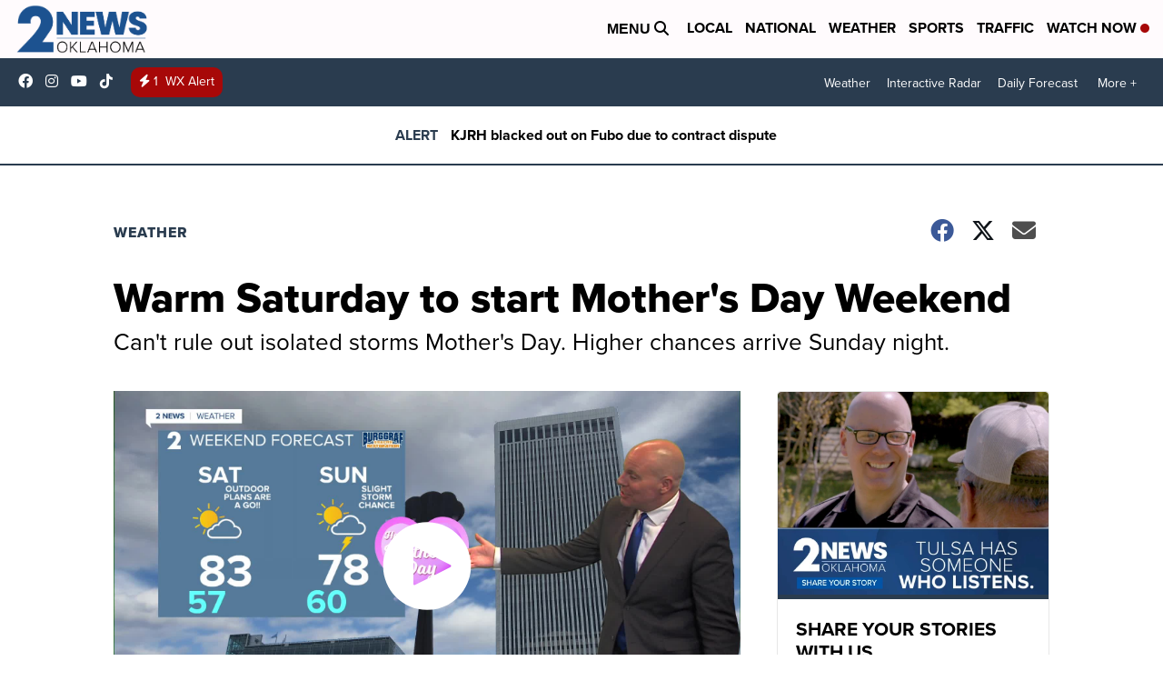

--- FILE ---
content_type: application/javascript; charset=utf-8
request_url: https://fundingchoicesmessages.google.com/f/AGSKWxVeyIKhpLJr5PQsyOofpkts_6n7GHjXDWwbNtK5FYgtb_ExgzrN1BEi3lkqfPV43knToEHijX3oEaPFmQOWWu4HarER5VQJSqc6mBSW2r1NwabvDVuJJ6H-__PBJCUZm85BEFfOWb8vsTPxz8ezm0UF4jn7oO1KGZvn_u71U6klRo6GFXBnDgR1r5l4/_/adgalleryheader./show_ad..480x60-/ad_resize./livejasmine03.
body_size: -1290
content:
window['640bdb2b-17da-4562-88ac-424016979ac4'] = true;